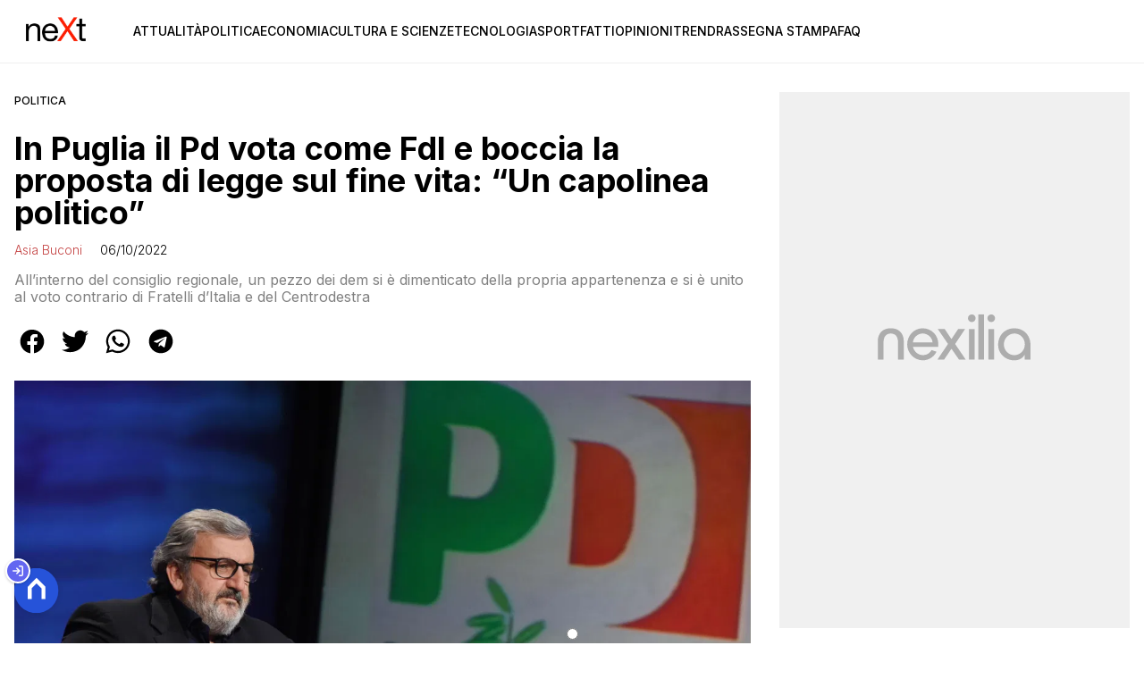

--- FILE ---
content_type: text/html
request_url: https://www.nextquotidiano.it/pd-vota-come-fdi-e-boccia-proposta-di-legge-sul-fine-vita-in-puglia/
body_size: 16999
content:
<!DOCTYPE html><html lang="it"> <head><meta charset="utf-8"><meta name="viewport" content="width=device-width, initial-scale=1"><script>(function(){const isLogged = false;
const subscriptionPlan = null;

  window.astroproxy = {
    isLogged: isLogged,
    subscriptionPlan: subscriptionPlan,
  };

  window.loadLibraryScript = (function () {
    const cbs = {};
    const alreadyLoaded = [];

    const loadLibrary = (libraryUrl) => {
      const script = document.createElement('script');
      script.src = libraryUrl;
      script.defer = true;
      script.onload = () => {
        alreadyLoaded.push(libraryUrl);

        cbs[libraryUrl].forEach((cb) => {
          if (typeof cb === 'function') cb();
        });
      };
      document.body.appendChild(script);
    };

    return (libraryUrl, cb = () => {}) => {
      if (alreadyLoaded.includes(libraryUrl)) {
        cb();
        return;
      }

      if (!cbs.hasOwnProperty(libraryUrl)) {
        cbs[libraryUrl] = [];
        cbs[libraryUrl].push(cb);
        loadLibrary(libraryUrl);
      } else {
        cbs[libraryUrl].push(cb);
      }
    };
  })();
})();</script> <link rel="stylesheet" href="/_astro/nextquotidiano-theme.BlsrSVkr.css">  <link href="https://static.nexilia.it/static-metadata/nextquotidiano/cmp-pay.css" rel="stylesheet preload" as="style"> <script src="https://static.nexilia.it/static-metadata/nextquotidiano/cmp-pay.js"></script>     <link href="https://fonts.googleapis.com/css2?family=Roboto:wght@100;200;300;400;500;600;700;800;900&display=swap" rel="stylesheet preload" as="style"> <link href="https://fonts.googleapis.com/css2?family=Inter:wght@100;200;300;400;500;600;700;800;900&display=swap" rel="stylesheet preload" as="style">  <!-- <link
  rel="stylesheet preload"
  as="style"
  href={`/public/${config.code}/${config.code}.css?ver=1.0.2`}
/> -->  <link rel="shortcut icon" href="/public/nextquotidiano/favicon.ico">  <script>(function(){const containerId = "cS5e5Hbj";

    var _mtm = (window._mtm = window._mtm || []);
    _mtm.push({ 'mtm.startTime': new Date().getTime(), event: 'mtm.Start' });
    (function () {
      var d = document,
        g = d.createElement('script'),
        s = d.getElementsByTagName('script')[0];
      g.async = true;
      g.src = 'https://tagmanager.elikona.it/js/container_' + containerId + '.js';
      s.parentNode.insertBefore(g, s);
    })();
  })();</script>    <script class="_iub_cs_activate" type="text/plain">(function(){const gtmCode = "GTM-TFSGDRW";

  (function (w, d, s, l, i) {
    w[l] = w[l] || [];
    w[l].push({ 'gtm.start': new Date().getTime(), event: 'gtm.js' });
    var f = d.getElementsByTagName(s)[0],
      j = d.createElement(s),
      dl = l != 'dataLayer' ? '&l=' + l : '';
    j.async = true;
    j.src = 'https://www.googletagmanager.com/gtm.js?id=' + i + dl;
    f.parentNode.insertBefore(j, f);
  })(window, document, 'script', 'dataLayer', gtmCode);
})();</script> <script type="text/javascript">
  window.googletag = window.googletag || { cmd: [] };
</script>   <script type="text/javascript">(function(){const enablePushdown = true;

      if (enablePushdown) {
        if (typeof window.adk_slot_on_demand !== 'undefined') {
          window.adk_slot_on_demand = 'adk_pushdown';
        } else {
          window.addEventListener('adkInteractionsEvents', (event) => {
            if (event && event.detail.adkOnDemandPromisesCreated) {
              window.adk_slot_on_demand = 'adk_pushdown';
            }
          });
        }
      }

      window._iubendaEvents.on('onReady', function () {
        const adkaoraScript = document.createElement('script');
        adkaoraScript.type = 'text/javascript';
        adkaoraScript.defer = true;
        adkaoraScript.src = 'https://cdn.adkaora.space/mosaico/generic/prod/adk-init.js';

        // add attribute data-version with value v3
        adkaoraScript.setAttribute('data-version', 'v3');
        document.head.appendChild(adkaoraScript);
      });
    })();</script>   <meta name="robots" content="index, follow, max-image-preview:large, max-snippet:-1, max-video-preview:-1"/><title>In Puglia il Pd vota come FdI e boccia la proposta di legge sul fine vita</title><meta name="description" content="Sembra incredibile, ma in Puglia la maggioranza a trazione Pd che sostiene il governatore Emiliano ha bocciato la legge sul fine vita"/><link rel="canonical" href="https://www.nextquotidiano.it/pd-vota-come-fdi-e-boccia-proposta-di-legge-sul-fine-vita-in-puglia/"/><meta property="og:locale" content="it_IT"/><meta property="og:type" content="article"/><meta property="og:title" content="In Puglia il Pd vota come FdI e boccia la proposta di legge sul fine vita"/><meta property="og:description" content="Sembra incredibile, ma in Puglia la maggioranza a trazione Pd che sostiene il governatore Emiliano ha bocciato la legge sul fine vita"/><meta property="og:url" content="https://www.nextquotidiano.it/pd-vota-come-fdi-e-boccia-proposta-di-legge-sul-fine-vita-in-puglia/"/><meta property="og:site_name" content="nextQuotidiano"/><meta property="article:publisher" content="https://www.facebook.com/nextquotidiano.it/"/><meta property="article:published_time" content="2022-10-06T18:07:17"/><meta property="article:modified_time" content="2022-10-06T18:07:17"/><meta property="og:image" content="https://static.nexilia.it/nextquotidiano/2022/10/emiliano-2222-scaled.jpg"/><meta property="og:image:width" content="2560"/><meta property="og:image:height" content="1709"/><meta property="og:image:type" content="image/jpeg"/><meta name="author" content="Asia Buconi"/><meta name="twitter:card" content="summary_large_image"/><meta name="twitter:creator" content="@neXtquotidiano"/><meta name="twitter:site" content="nextQuotidiano"/><link rel="alternate" type="application/rss+xml" title="In Puglia il Pd vota come FdI e boccia la proposta di legge sul fine vita | Feed" href="https://www.nextquotidiano.it/pd-vota-come-fdi-e-boccia-proposta-di-legge-sul-fine-vita-in-puglia/feed/"/><script type="application/ld+json">[{"@context":"https://schema.org","@graph":[{"@type":"NewsArticle","@id":"https://www.nextquotidiano.it/pd-vota-come-fdi-e-boccia-proposta-di-legge-sul-fine-vita-in-puglia/#article","isPartOf":{"@id":"https://www.nextquotidiano.it/pd-vota-come-fdi-e-boccia-proposta-di-legge-sul-fine-vita-in-puglia/"},"author":{"name":"Asia Buconi","@id":"https://www.nextquotidiano.it/#/schema/person/2aabecc7271432aeaff570f03a31c44a"},"headline":"In Puglia il Pd vota come FdI e boccia la proposta di legge sul fine vita: &#8220;Un capolinea politico&#8221;","datePublished":"2022-10-06T18:07:17+00:00","mainEntityOfPage":{"@id":"https://www.nextquotidiano.it/pd-vota-come-fdi-e-boccia-proposta-di-legge-sul-fine-vita-in-puglia/"},"wordCount":428,"publisher":{"@id":"https://www.nextquotidiano.it/#organization"},"image":{"@id":"https://www.nextquotidiano.it/pd-vota-come-fdi-e-boccia-proposta-di-legge-sul-fine-vita-in-puglia/#primaryimage"},"thumbnailUrl":"https://static.nexilia.it/nextquotidiano/2022/10/emiliano-2222-scaled.jpg","keywords":["emiliano","Eutanasia","fabio amati","featured","fine vita","legge fine vita","proposta di legge fine vita","puglia"],"articleSection":["Politica"],"inLanguage":"it-IT"},{"@type":"WebPage","@id":"https://www.nextquotidiano.it/pd-vota-come-fdi-e-boccia-proposta-di-legge-sul-fine-vita-in-puglia/","url":"https://www.nextquotidiano.it/pd-vota-come-fdi-e-boccia-proposta-di-legge-sul-fine-vita-in-puglia/","name":"In Puglia il Pd vota come FdI e boccia la proposta di legge sul fine vita","isPartOf":{"@id":"https://www.nextquotidiano.it/#website"},"primaryImageOfPage":{"@id":"https://www.nextquotidiano.it/pd-vota-come-fdi-e-boccia-proposta-di-legge-sul-fine-vita-in-puglia/#primaryimage"},"image":{"@id":"https://www.nextquotidiano.it/pd-vota-come-fdi-e-boccia-proposta-di-legge-sul-fine-vita-in-puglia/#primaryimage"},"thumbnailUrl":"https://static.nexilia.it/nextquotidiano/2022/10/emiliano-2222-scaled.jpg","datePublished":"2022-10-06T18:07:17+00:00","description":"Sembra incredibile, ma in Puglia la maggioranza a trazione Pd che sostiene il governatore Emiliano ha bocciato la legge sul fine vita","breadcrumb":{"@id":"https://www.nextquotidiano.it/pd-vota-come-fdi-e-boccia-proposta-di-legge-sul-fine-vita-in-puglia/#breadcrumb"},"inLanguage":"it-IT","potentialAction":[{"@type":"ReadAction","target":["https://www.nextquotidiano.it/pd-vota-come-fdi-e-boccia-proposta-di-legge-sul-fine-vita-in-puglia/"]}]},{"@type":"ImageObject","inLanguage":"it-IT","@id":"https://www.nextquotidiano.it/pd-vota-come-fdi-e-boccia-proposta-di-legge-sul-fine-vita-in-puglia/#primaryimage","url":"https://static.nexilia.it/nextquotidiano/2022/10/emiliano-2222-scaled.jpg","contentUrl":"https://static.nexilia.it/nextquotidiano/2022/10/emiliano-2222-scaled.jpg","width":2560,"height":1709,"caption":"Foto IPP/Gioia Botteghi Roma 29/01/2017 trasmissione tv in mezz'ora nella foto Michele Emiliano presidente della regione Puglia"},{"@type":"BreadcrumbList","@id":"https://www.nextquotidiano.it/pd-vota-come-fdi-e-boccia-proposta-di-legge-sul-fine-vita-in-puglia/#breadcrumb","itemListElement":[{"@type":"ListItem","position":1,"name":"Home","item":"https://www.nextquotidiano.it/"},{"@type":"ListItem","position":2,"name":"In Puglia il Pd vota come FdI e boccia la proposta di legge sul fine vita: &#8220;Un capolinea politico&#8221;"}]},{"@type":"WebSite","@id":"https://www.nextquotidiano.it/#website","url":"https://www.nextquotidiano.it/","name":"nextQuotidiano","description":"","publisher":{"@id":"https://www.nextquotidiano.it/#organization"},"potentialAction":[{"@type":"SearchAction","target":{"@type":"EntryPoint","urlTemplate":"https://www.nextquotidiano.it/?s={search_term_string}"},"query-input":{"@type":"PropertyValueSpecification","valueRequired":true,"valueName":"search_term_string"}}],"inLanguage":"it-IT"},{"@type":"Organization","@id":"https://www.nextquotidiano.it/#organization","name":"Next Quotidiano","url":"https://www.nextquotidiano.it/","logo":{"@type":"ImageObject","inLanguage":"it-IT","@id":"https://www.nextquotidiano.it/#/schema/logo/image/","url":"https://static.nexilia.it/nextquotidiano/2023/11/logo.png","contentUrl":"https://static.nexilia.it/nextquotidiano/2023/11/logo.png","width":600,"height":300,"caption":"Next Quotidiano"},"image":{"@id":"https://www.nextquotidiano.it/#/schema/logo/image/"},"sameAs":["https://www.facebook.com/nextquotidiano.it/","https://x.com/nextquotidiano"]},{"@type":"Person","@id":"https://www.nextquotidiano.it/#/schema/person/2aabecc7271432aeaff570f03a31c44a","name":"Asia Buconi","image":{"@type":"ImageObject","inLanguage":"it-IT","@id":"https://www.nextquotidiano.it/#/schema/person/image/","url":"https://secure.gravatar.com/avatar/0bd1a33dd659fdfc076ea2eb6425ac15?s=96&d=mm&r=g","contentUrl":"https://secure.gravatar.com/avatar/0bd1a33dd659fdfc076ea2eb6425ac15?s=96&d=mm&r=g","caption":"Asia Buconi"},"url":"https://www.nextquotidiano.it/author/asia-buconi/"}]},{"@context":"https://schema.org","@graph":[{"@type":"SiteNavigationElement","@id":"https://www.nextquotidiano.it/#Principale","name":"Attualità","url":"https://www.nextquotidiano.it/attualita/"},{"@type":"SiteNavigationElement","@id":"https://www.nextquotidiano.it/#Principale","name":"Politica","url":"https://www.nextquotidiano.it/politica/"},{"@type":"SiteNavigationElement","@id":"https://www.nextquotidiano.it/#Principale","name":"Economia","url":"https://www.nextquotidiano.it/economia/"},{"@type":"SiteNavigationElement","@id":"https://www.nextquotidiano.it/#Principale","name":"Cultura e Scienze","url":"https://www.nextquotidiano.it/cultura-e-scienze/"},{"@type":"SiteNavigationElement","@id":"https://www.nextquotidiano.it/#Principale","name":"Tecnologia","url":"https://www.nextquotidiano.it/tecnologia/"},{"@type":"SiteNavigationElement","@id":"https://www.nextquotidiano.it/#Principale","name":"Sport","url":"https://www.nextquotidiano.it/sport/"},{"@type":"SiteNavigationElement","@id":"https://www.nextquotidiano.it/#Principale","name":"Fatti","url":"https://www.nextquotidiano.it/fatti/"},{"@type":"SiteNavigationElement","@id":"https://www.nextquotidiano.it/#Principale","name":"Opinioni","url":"https://www.nextquotidiano.it/opinioni/"},{"@type":"SiteNavigationElement","@id":"https://www.nextquotidiano.it/#Principale","name":"Trend","url":"https://www.nextquotidiano.it/trend/"},{"@type":"SiteNavigationElement","@id":"https://www.nextquotidiano.it/#Principale","name":"Rassegna Stampa","url":"https://www.nextquotidiano.it/rassegna-stampa/"},{"@type":"SiteNavigationElement","@id":"https://www.nextquotidiano.it/#Principale","name":"Faq","url":"https://www.nextquotidiano.it/faq/"}]}]</script><style>.paywall[data-astro-cid-szf7bw6u]{margin:16px auto}.paywall[data-astro-cid-szf7bw6u] div[data-astro-cid-szf7bw6u]{background-color:#fff;padding:2rem 24px;border-radius:10px;box-shadow:0 0 0 2px #2956f8;max-width:600px;text-align:center;font-family:system-ui,sans-serif;margin:0 auto}.paywall[data-astro-cid-szf7bw6u] div[data-astro-cid-szf7bw6u] img[data-astro-cid-szf7bw6u]{height:42px;margin:0 auto 2rem;object-fit:contain}.paywall[data-astro-cid-szf7bw6u] div[data-astro-cid-szf7bw6u] p[data-astro-cid-szf7bw6u]{font-size:1.1rem;color:#212121;margin-bottom:2rem;line-height:30px}.paywall[data-astro-cid-szf7bw6u] div[data-astro-cid-szf7bw6u] a[data-astro-cid-szf7bw6u].btn-discover{background-color:#2956f8;color:#fff;padding:1rem 2.5rem;border-radius:8px;font-size:1rem;font-weight:600;text-decoration:none;display:inline-block}.paywall[data-astro-cid-szf7bw6u] div[data-astro-cid-szf7bw6u] a[data-astro-cid-szf7bw6u].btn-discover:hover{filter:brightness(1.1);color:#fff!important;transition:filter .2s ease}.login[data-astro-cid-szf7bw6u]{margin-top:1rem;font-size:.9rem;color:#666}.login[data-astro-cid-szf7bw6u] a[data-astro-cid-szf7bw6u]{color:#2956f8;text-decoration:none;font-size:14px}.login[data-astro-cid-szf7bw6u] a[data-astro-cid-szf7bw6u]:hover{text-decoration:underline}
.btn-nexilia-club[data-astro-cid-xjiewfcr]{margin:16px;z-index:1000;width:50px;height:50px;border-radius:50%;box-shadow:0 2px 5px #0000001a;display:flex;align-items:center;justify-content:center;border:none;outline:none;position:relative}.btn-nexilia-club[data-astro-cid-xjiewfcr] img[data-astro-cid-xjiewfcr]{width:50px;height:50px;border:0;outline:none;box-shadow:none;display:block}.btn-nexilia-club[data-astro-cid-xjiewfcr] .auth-badge[data-astro-cid-xjiewfcr]{position:absolute;top:-11px;left:-10px;width:28px;height:28px;border-radius:50%;display:flex;align-items:center;justify-content:center;border:2px solid white;box-shadow:0 1px 3px #0003}.btn-nexilia-club[data-astro-cid-xjiewfcr] .auth-badge[data-astro-cid-xjiewfcr] svg[data-astro-cid-xjiewfcr]{width:14px;height:14px;color:#fff}.btn-nexilia-club[data-astro-cid-xjiewfcr] .auth-badge--logged[data-astro-cid-xjiewfcr]{background:#10b981}.btn-nexilia-club[data-astro-cid-xjiewfcr] .auth-badge--guest[data-astro-cid-xjiewfcr]{background:#6366f1}
@media only screen and (max-width: 970px){#gmpSkinMobileSpacer[data-astro-cid-bzugj4pu]{min-height:100px}}:root{--swiper-navigation-size: 44px}.swiper-button-prev,.swiper-button-next{position:absolute;top:var(--swiper-navigation-top-offset, 50%);width:calc(var(--swiper-navigation-size) / 44 * 27);height:var(--swiper-navigation-size);margin-top:calc(0px - (var(--swiper-navigation-size) / 2));z-index:10;cursor:pointer;display:flex;align-items:center;justify-content:center;color:var(--swiper-navigation-color, var(--swiper-theme-color))}.swiper-button-prev.swiper-button-disabled,.swiper-button-next.swiper-button-disabled{opacity:.35;cursor:auto;pointer-events:none}.swiper-button-prev.swiper-button-hidden,.swiper-button-next.swiper-button-hidden{opacity:0;cursor:auto;pointer-events:none}.swiper-navigation-disabled .swiper-button-prev,.swiper-navigation-disabled .swiper-button-next{display:none!important}.swiper-button-prev svg,.swiper-button-next svg{width:100%;height:100%;object-fit:contain;transform-origin:center}.swiper-rtl .swiper-button-prev svg,.swiper-rtl .swiper-button-next svg{transform:rotate(180deg)}.swiper-button-prev,.swiper-rtl .swiper-button-next{left:var(--swiper-navigation-sides-offset, 10px);right:auto}.swiper-button-lock{display:none}.swiper-button-prev:after,.swiper-button-next:after{font-family:swiper-icons;font-size:var(--swiper-navigation-size);text-transform:none!important;letter-spacing:0;font-variant:initial;line-height:1}.swiper-button-prev:after,.swiper-rtl .swiper-button-next:after{content:"prev"}.swiper-button-next,.swiper-rtl .swiper-button-prev{right:var(--swiper-navigation-sides-offset, 10px);left:auto}.swiper-button-next:after,.swiper-rtl .swiper-button-prev:after{content:"next"}
</style>
<link rel="stylesheet" href="/_astro/index.Cacu5y9W.css">
<link rel="stylesheet" href="/_astro/index.XCPM6bHg.css">
<style>._container_1913p_1{color:#19181f;display:flex;flex-direction:column;align-items:center;width:100%}._container_1913p_1 h5{margin-bottom:25px;font-size:1.5em}._answer_1913p_14{width:100%;margin-bottom:1rem;border-radius:.5rem;box-shadow:0 5px 15px #0000001a;position:relative;transition:background-color .3s ease-out;overflow:hidden}._answer_hover_1913p_24:hover{background-color:#efefef!important;cursor:pointer}._answer_voted_1913p_29{cursor:default}._answerInner_1913p_33{width:0;position:absolute;left:0;top:0;margin:0;height:100%;border-radius:.5rem;text-align:left;display:block;transition:width .5s ease-out,background-color .5s ease-out}._answerText_1913p_46{margin:0;padding:1rem;font-weight:700;position:relative;z-index:1}._answer_1913p_14 span{position:absolute;right:1rem;top:50%;transform:translateY(-50%);font-size:1.2rem;font-weight:700}
</style></head> <body class="article-page politica-page">  <script>
  // eslint-disable-next-line no-unused-vars
  function handleClick() {
    document.body.classList.toggle('nexilia-no-scroll');
    const menuButton = document.getElementById('menu-hamburger');
    menuButton.classList.toggle('active');
  }
</script> <header class="menuType_inline">   <section class="head"> <button onclick="handleClick()" class="btn-icon btn-burger" id="menu-hamburger"> <svg xmlns="http://www.w3.org/2000/svg" width="26" height="14" viewBox="0 0 26 14" fill="none"> <path d="M1 1H25" stroke="currentColor" stroke-width="1.5" stroke-linecap="round"></path> <path d="M1 7H25" stroke="currentColor" stroke-width="1.5" stroke-linecap="round"></path> <path d="M1 13H25" stroke="currentColor" stroke-width="1.5" stroke-linecap="round"></path> </svg> </button> <a href="/"> <img alt="logo" src="https://static.nexilia.it/nextquotidiano/2023/11/logo.png"> </a> <div class="menu-container"> <nav id="wordpress-primary-menu" class="primary nav-inline"> <div class="menu-principale-container"> <ul id="menuList" class="menu_top"> <li> <a href="/attualita/">Attualità</a> </li><li> <a href="/politica/">Politica</a> </li><li> <a href="/economia/">Economia</a> </li><li> <a href="/cultura-e-scienze/">Cultura e Scienze</a> </li><li> <a href="/tecnologia/">Tecnologia</a> </li><li> <a href="/sport/">Sport</a> </li><li> <a href="/fatti/">Fatti</a> </li><li> <a href="/opinioni/">Opinioni</a> </li><li> <a href="/trend/">Trend</a> </li><li> <a href="/rassegna-stampa/">Rassegna Stampa</a> </li><li> <a href="/faq/">Faq</a> </li> </ul> </div> </nav> </div> </section>  </header>  <main class="article-page politica-page">   <article data-template="2" data-subscription="free"> <section class="block-category"><h2 class="lbl-category"><a href="/politica/">Politica</a></h2></section><section class="block-title"><h1>In Puglia il Pd vota come FdI e boccia la proposta di legge sul fine vita: “Un capolinea politico”</h1></section><section class="block-infos"><h3><a href="/author/asia-buconi/" style="margin-right:16px">Asia Buconi</a> <!-- -->06/10/2022<!-- --> </h3></section><section class="block-subtitle clamp lines-2"><span><p>All&#8217;interno del consiglio regionale, un pezzo dei dem si è dimenticato della propria appartenenza e si è unito al voto contrario di Fratelli d&#8217;Italia e del Centrodestra</p>
</span></section><section class="block-share"> <div class="share-component desktop-only"> <h3>Condividi:</h3> <div class="facebook"> <a href="https://www.facebook.com/sharer.php?u=https%3A%2F%2Fwww.nextquotidiano.it%2Fpd-vota-come-fdi-e-boccia-proposta-di-legge-sul-fine-vita-in-puglia%2F" target="_blank" rel="noreferrer" title="facebook"> <svg
    xmlns="http://www.w3.org/2000/svg"
    width="800px"
    height="800px"
    viewBox="0 0 24 24"
    fill="none"
>
    <path
        d="M20 12.05C19.9813 10.5255 19.5273 9.03809 18.6915 7.76295C17.8557 6.48781 16.673 5.47804 15.2826 4.85257C13.8921 4.2271 12.3519 4.01198 10.8433 4.23253C9.33473 4.45309 7.92057 5.10013 6.7674 6.09748C5.61422 7.09482 4.77005 8.40092 4.3343 9.86195C3.89856 11.323 3.88938 12.8781 4.30786 14.3442C4.72634 15.8103 5.55504 17.1262 6.69637 18.1371C7.83769 19.148 9.24412 19.8117 10.75 20.05V14.38H8.75001V12.05H10.75V10.28C10.7037 9.86846 10.7483 9.45175 10.8807 9.05931C11.0131 8.66687 11.23 8.30827 11.5161 8.00882C11.8022 7.70936 12.1505 7.47635 12.5365 7.32624C12.9225 7.17612 13.3368 7.11255 13.75 7.14003C14.3498 7.14824 14.9482 7.20173 15.54 7.30003V9.30003H14.54C14.3676 9.27828 14.1924 9.29556 14.0276 9.35059C13.8627 9.40562 13.7123 9.49699 13.5875 9.61795C13.4627 9.73891 13.3667 9.88637 13.3066 10.0494C13.2464 10.2125 13.2237 10.387 13.24 10.56V12.07H15.46L15.1 14.4H13.25V20C15.1399 19.7011 16.8601 18.7347 18.0985 17.2761C19.3369 15.8175 20.0115 13.9634 20 12.05Z"
        fill="#1877F2"
    />
</svg> </a> </div><div class="twitter"> <a href="https://twitter.com/intent/tweet?url=https%3A%2F%2Fwww.nextquotidiano.it%2Fpd-vota-come-fdi-e-boccia-proposta-di-legge-sul-fine-vita-in-puglia%2F&text=In%20Puglia%20il%20Pd%20vota%20come%20FdI%20e%20boccia%20la%20proposta%20di%20legge%20sul%20fine%20vita%3A%20%E2%80%9CUn%20capolinea%20politico%E2%80%9D" target="_blank" rel="noreferrer" title="twitter"> <svg
    xmlns="http://www.w3.org/2000/svg"
    fill="#1DA1F2"
    width="800px"
    height="800px"
    viewBox="-4 0 32 32"
    version="1.1"
>
    <path
        d="M24 8.531c-0.688 1-1.5 1.844-2.469 2.563 0.031 0.219 0.031 0.438 0.031 0.656 0 6.5-4.938 14-14 14-2.781 0-5.375-0.844-7.563-2.219 0.375 0.031 0.781 0.094 1.188 0.094 2.313 0 4.406-0.813 6.094-2.125-2.188-0.031-3.969-1.5-4.594-3.438 0.281 0.063 0.625 0.094 0.938 0.094 0.438 0 0.906-0.063 1.313-0.188-2.281-0.438-3.969-2.406-3.969-4.781v-0.063c0.688 0.344 1.406 0.563 2.219 0.594-1.313-0.906-2.188-2.406-2.188-4.094 0-0.906 0.25-1.75 0.656-2.5 2.438 2.969 6.063 4.969 10.156 5.156-0.063-0.344-0.125-0.75-0.125-1.125 0-2.719 2.188-4.938 4.906-4.938 1.438 0 2.719 0.625 3.625 1.594 1.125-0.219 2.156-0.656 3.094-1.219-0.344 1.156-1.125 2.156-2.125 2.75 1-0.125 1.906-0.406 2.813-0.813z" />
</svg> </a> </div><div class="whatsapp"> <a href="https://api.whatsapp.com/send?text=https%3A%2F%2Fwww.nextquotidiano.it%2Fpd-vota-come-fdi-e-boccia-proposta-di-legge-sul-fine-vita-in-puglia%2F" target="_blank" rel="noreferrer" title="whatsapp"> <svg
xmlns="http://www.w3.org/2000/svg"
width="800px"
height="800px"
viewBox="0 0 24 24"
fill="none"
>
<path
  d="M17.6 6.31999C16.8669 5.58141 15.9943 4.99596 15.033 4.59767C14.0716 4.19938 13.0406 3.99622 12 3.99999C10.6089 4.00135 9.24248 4.36819 8.03771 5.06377C6.83294 5.75935 5.83208 6.75926 5.13534 7.96335C4.4386 9.16745 4.07046 10.5335 4.06776 11.9246C4.06507 13.3158 4.42793 14.6832 5.12 15.89L4 20L8.2 18.9C9.35975 19.5452 10.6629 19.8891 11.99 19.9C14.0997 19.9001 16.124 19.0668 17.6222 17.5816C19.1205 16.0965 19.9715 14.0796 19.99 11.97C19.983 10.9173 19.7682 9.87634 19.3581 8.9068C18.948 7.93725 18.3505 7.05819 17.6 6.31999ZM12 18.53C10.8177 18.5308 9.65701 18.213 8.64 17.61L8.4 17.46L5.91 18.12L6.57 15.69L6.41 15.44C5.55925 14.0667 5.24174 12.429 5.51762 10.8372C5.7935 9.24545 6.64361 7.81015 7.9069 6.80322C9.1702 5.79628 10.7589 5.28765 12.3721 5.37368C13.9853 5.4597 15.511 6.13441 16.66 7.26999C17.916 8.49818 18.635 10.1735 18.66 11.93C18.6442 13.6859 17.9355 15.3645 16.6882 16.6006C15.441 17.8366 13.756 18.5301 12 18.53ZM15.61 13.59C15.41 13.49 14.44 13.01 14.26 12.95C14.08 12.89 13.94 12.85 13.81 13.05C13.6144 13.3181 13.404 13.5751 13.18 13.82C13.07 13.96 12.95 13.97 12.75 13.82C11.6097 13.3694 10.6597 12.5394 10.06 11.47C9.85 11.12 10.26 11.14 10.64 10.39C10.6681 10.3359 10.6827 10.2759 10.6827 10.215C10.6827 10.1541 10.6681 10.0941 10.64 10.04C10.64 9.93999 10.19 8.95999 10.03 8.56999C9.87 8.17999 9.71 8.23999 9.58 8.22999H9.19C9.08895 8.23154 8.9894 8.25465 8.898 8.29776C8.8066 8.34087 8.72546 8.403 8.66 8.47999C8.43562 8.69817 8.26061 8.96191 8.14676 9.25343C8.03291 9.54495 7.98287 9.85749 8 10.17C8.0627 10.9181 8.34443 11.6311 8.81 12.22C9.6622 13.4958 10.8301 14.5293 12.2 15.22C12.9185 15.6394 13.7535 15.8148 14.58 15.72C14.8552 15.6654 15.1159 15.5535 15.345 15.3915C15.5742 15.2296 15.7667 15.0212 15.91 14.78C16.0428 14.4856 16.0846 14.1583 16.03 13.84C15.94 13.74 15.81 13.69 15.61 13.59Z"
  fill="#000000"
/>
</svg> </a> </div><div class="telegram"> <a href="https://t.me/share/url?url=https%3A%2F%2Fwww.nextquotidiano.it%2Fpd-vota-come-fdi-e-boccia-proposta-di-legge-sul-fine-vita-in-puglia%2F&text=In%20Puglia%20il%20Pd%20vota%20come%20FdI%20e%20boccia%20la%20proposta%20di%20legge%20sul%20fine%20vita%3A%20%E2%80%9CUn%20capolinea%20politico%E2%80%9D" target="_blank" rel="noreferrer" title="telegram"> <svg
    xmlns="http://www.w3.org/2000/svg"
    width="800px"
    height="800px"
    viewBox="0 0 24 24"
    fill="none"
>
    <path
        d="M12 4C10.4178 4 8.87103 4.46919 7.55544 5.34824C6.23985 6.22729 5.21447 7.47672 4.60897 8.93853C4.00347 10.4003 3.84504 12.0089 4.15372 13.5607C4.4624 15.1126 5.22433 16.538 6.34315 17.6569C7.46197 18.7757 8.88743 19.5376 10.4393 19.8463C11.9911 20.155 13.5997 19.9965 15.0615 19.391C16.5233 18.7855 17.7727 17.7602 18.6518 16.4446C19.5308 15.129 20 13.5823 20 12C20 9.87827 19.1571 7.84344 17.6569 6.34315C16.1566 4.84285 14.1217 4 12 4ZM15.93 9.48L14.62 15.67C14.52 16.11 14.26 16.21 13.89 16.01L11.89 14.53L10.89 15.46C10.8429 15.5215 10.7824 15.5715 10.7131 15.6062C10.6438 15.6408 10.5675 15.6592 10.49 15.66L10.63 13.66L14.33 10.31C14.5 10.17 14.33 10.09 14.09 10.23L9.55 13.08L7.55 12.46C7.12 12.33 7.11 12.03 7.64 11.83L15.35 8.83C15.73 8.72 16.05 8.94 15.93 9.48Z"
        fill="#2AABEE"
    />
</svg> </a> </div> </div> <div style="display: grid; grid-template-columns: 1fr;" class="share-component mobile-only"> <button id="shareBtn"> <svg xmlns="http://www.w3.org/2000/svg" viewBox="0 0 50 50" enable-background="new 0 0 50 50"> <path d="M30.3 13.7L25 8.4l-5.3 5.3-1.4-1.4L25 5.6l6.7 6.7z"></path> <path d="M24 7h2v21h-2z"></path> <path d="M35 40H15c-1.7 0-3-1.3-3-3V19c0-1.7 1.3-3 3-3h7v2h-7c-.6 0-1 .4-1 1v18c0 .6.4 1 1 1h20c.6 0 1-.4 1-1V19c0-.6-.4-1-1-1h-7v-2h7c1.7 0 3 1.3 3 3v18c0 1.7-1.3 3-3 3z"></path> </svg> <span style="margin-left: 4px">Condividi</span> </button> <!-- <div id="customShareWrapper">
      <iframe
        id="shareOnFacebook"
        width="89"
        height="20"
        style="border:none;overflow:hidden"
        scrolling="no"
        frameborder="0"
        allowfullscreen="true"
        allow="autoplay; clipboard-write; encrypted-media; picture-in-picture; web-share"
      ></iframe>
    </div> --> <!-- <div>
      {
        socials.map((social) => {
          return (
            <div class={social.className}>
              <a
                href={social.href}
                target="_blank"
                rel="noreferrer"
                title={social.className}
              >
                <Fragment set:html={social.image} />
              </a>
            </div>
          );
        })
      }
    </div> --> </div> </section> <script>(function(){const title = "In Puglia il Pd vota come FdI e boccia la proposta di legge sul fine vita: “Un capolinea politico”";
const url = "/pd-vota-come-fdi-e-boccia-proposta-di-legge-sul-fine-vita-in-puglia/";

  const shareData = {
    url: url,
    title: title,
    text: title,
  };
  document.getElementById('shareBtn')?.addEventListener('click', async () => {
    if (navigator.canShare) {
      navigator.share(shareData);
    }
  });
})();</script><section class="block-image"><picture class="aspect-ratio-16-9"><source src-set="https://static.nexilia.it/nextquotidiano/2022/10/emiliano-2222-scaled.jpg?width=320&imdensity=1" media="(max-width: 360px)"><source src-set="https://static.nexilia.it/nextquotidiano/2022/10/emiliano-2222-scaled.jpg?width=480&imdensity=1" media="(max-width: 430px)"><source src-set="https://static.nexilia.it/nextquotidiano/2022/10/emiliano-2222-scaled.jpg?width=640&imdensity=1" media="(max-width: 580px)"><source src-set="https://static.nexilia.it/nextquotidiano/2022/10/emiliano-2222-scaled.jpg?width=720&imdensity=1" media="(max-width: 768px)"><source src-set="https://static.nexilia.it/nextquotidiano/2022/10/emiliano-2222-scaled.jpg?width=1200&imdensity=1" media="(max-width: 1024px)"><source src-set="https://static.nexilia.it/nextquotidiano/2022/10/emiliano-2222-scaled.jpg?width=1200&imdensity=1" media="(max-width: 1280px)"><source src-set="https://static.nexilia.it/nextquotidiano/2022/10/emiliano-2222-scaled.jpg?width=1200&imdensity=1" media="(min-width: 1281px)"><img class="aspect-ratio-16-9" src="https://static.nexilia.it/nextquotidiano/2022/10/emiliano-2222-scaled.jpg?width=1200&imdensity=1" alt="article-post" title="In Puglia il Pd vota come FdI e boccia la proposta di legge sul fine vita: “Un capolinea politico”" loading="eager"></picture></section> <section class="block-content"> <html><head></head><body><p>Sembra incredibile, ma in Puglia la maggioranza a trazione Pd che sostiene il governatore Michele Emiliano ha bocciato la legge regionale sul fine vita. All’interno del consiglio regionale, infatti, un pezzo dei dem si è dimenticato della propria appartenenza e si è unito al voto contrario di Fratelli d’Italia e del Centrodestra sulla proposta di legge a primo firmatario Fabio Amati, consigliere del Pd appunto. Nello specifico, l’Aula ha votato contro il primo articolo del testo, facendo così decadere tutta la proposta. Immediato il commento del tesoriere dell’Associazione “Luca Coscioni” Marco Cappato, che ha tuonato: “La legge regionale per l’aiuto a morire è stata bocciata. In una regione in mano alla destra? No, in Puglia”.</p><div class="adv-inside-content"><div class="adk-slot" data-adv-size="336x280"><div id="adk_article-top"></div></div></div>
<h2>In Puglia il consiglio regionale boccia la pdl sul fine vita, Amati (Pd): “Un capolinea politico e programmatico”</h2>
<p>Non si è fatto attendere il duro commento del primo firmatario della proposta di legge sul fine vita Fabio Amati, che ha affermato con rassegnazione a L’Espresso: “È un capolinea politico e programmatico, c’è una sentenza della Corte costituzionale che va eseguita, tra l’altro con note del ministero della Salute che dicono di eseguirla, e noi che facciamo? Bocciamo la norma, nonostante il fine vita sia al primo punto nei programmi nazionali del Pd e della sinistra. Invece qualche mio collega di partito ha votato con Fratelli d’Italia su questo tema ed Emiliano non ha detto nulla se non che ‘questo punto non era nel programma del suo governo'”. Cappato ha subito replicato alla motivazione addotta dal governatore della Puglia sottolineando come “il pretesto del programma elettorale è offensivo nei confronti del buon senso ma anche dell’autonomia dei conisglieri regionali”.</p><div class="adv-inside-content"><div id="teads-slot" class="teads-slot"></div></div>
<p>Il testo della proposta di legge, già approvato dalla commissione Sanità regionale, prevedeva che “la strutture sanitarie pubbliche della Regione Puglia assicurino l’assistenza per aiutare alla morte serena e indolore le persone malate in stato terminale o cronico, la cui condizione clinica è compatibile con il diritto al rifiuto del mantenimento artificiale in vita ai sensi dell’articolo 32, comma 2, della Costituzione. L’assistenza sanitaria, consistente in prestazioni e trattamenti clinicamente adeguati, è assicurata a persone che siano capaci di assumere decisioni libere, consapevoli e abbiano espresso autonomamente e liberamente la volontà di accedere alle prestazioni e ai trattamenti, con le modalità e gli strumenti più consoni alle condizioni cliniche; siano affette da patologie irreversibili; siano tenute in vita con trattamenti di sostegno vitale; si trovino in condizione di sofferenze fisiche e psicologiche assolutamente intollerabili”.</p><div class="adv-inside-content"><div class="adk-slot" data-adv-size="336x280"><div id="adk_article-middle"></div></div></div>
<p></p><div class="adv-inside-content"><div class="adk-slot" data-adv-size="336x280"><div id="adk_article-bottom"></div></div></div></body></html> </section>  <script>(function(){const teadsCode = "191166";

    (function (d, p) {
      var js,
        s = d.getElementsByTagName('script')[0];
      js = d.createElement('script');
      js.className = 'teads _iub_cs_activate';
      js.async = true;
      js.type = 'text/plain';
      js.src = '//a.teads.tv/page/' + p + '/tag';
      s?.parentNode?.insertBefore(js, s);
    })(window.document, teadsCode);
  })();</script>  <section class="block-list block-relateds" data-appearance="grid" data-desktop-columns="2" data-mobile-columns="1"><div class="block-heading"><h2>Potrebbe interessarti anche</h2></div><ul><li class="article-block-item"><div class="col-img"><picture class="aspect-ratio-16-9"><source srcSet="https://static.nexilia.it/nextquotidiano/2022/12/enrico-cossta-scaled.jpg?width=undefined&amp;imdensity=1"/><img class="aspect-ratio-16-9" srcSet="https://static.nexilia.it/nextquotidiano/2022/12/enrico-cossta-scaled.jpg?width=480&amp;imdensity=1" alt="preview" title="L’inedita alleanza tra maggioranza e Terzo Polo contro la Spazzacorrotti" loading="eager"/></picture></div><div class="col-text"><h2><a href="/alleanza-maggioranza-terzo-polo-contro-spazzacorrotti/" class="block-title clamp lines-3">L’inedita alleanza tra maggioranza e Terzo Polo contro la Spazzacorrotti</a></h2><span class="excerpt clamp lines-3"><p>Una curiosa e inedita alleanza su un ordine del giorno tra maggioranza e Terzo Polo si accinge a cancellare la Spazzacorrotti</p>
</span><div class="block-category"><h4><a href="/author/asia-buconi/" class="author-link">Asia Buconi</a><span>-</span><a href="/politica/" class="category-link">Politica</a></h4></div></div></li><li class="article-block-item"><div class="col-img"><picture class="aspect-ratio-16-9"><source srcSet="https://static.nexilia.it/nextquotidiano/2022/11/Bonus-deputati.jpg?width=undefined&amp;imdensity=1"/><img class="aspect-ratio-16-9" srcSet="https://static.nexilia.it/nextquotidiano/2022/11/Bonus-deputati.jpg?width=480&amp;imdensity=1" alt="preview" title="La Camera approva definitivamente il Decreto Rave (che non piace neanche a Forza Italia)" loading="eager"/></picture></div><div class="col-text"><h2><a href="/camera-approva-decreto-rave-non-piace-a-forza-italia/" class="block-title clamp lines-3">La Camera approva definitivamente il Decreto Rave (che non piace neanche a Forza Italia)</a></h2><span class="excerpt clamp lines-3"><p>Il discussissimo decreto rave, alla fine, è stato approvato alle 15 di oggi dalla Camera con 183 voti a favore, 116 contrari e un astenuto</p>
</span><div class="block-category"><h4><a href="/author/asia-buconi/" class="author-link">Asia Buconi</a><span>-</span><a href="/politica/" class="category-link">Politica</a></h4></div></div></li><li class="article-block-item"><div class="col-img"><picture class="aspect-ratio-16-9"><source srcSet="https://static.nexilia.it/nextquotidiano/2022/12/mascherine-circolare-scaled.jpg?width=undefined&amp;imdensity=1"/><img class="aspect-ratio-16-9" srcSet="https://static.nexilia.it/nextquotidiano/2022/12/mascherine-circolare-scaled.jpg?width=480&amp;imdensity=1" alt="preview" title="“Mascherine e smart working se la situazione peggiora”: il Covid in Cina preoccupa il Ministero" loading="eager"/></picture></div><div class="col-text"><h2><a href="/mascherine-smart-working-se-covid-peggiora-cina-circolare-ministero/" class="block-title clamp lines-3">“Mascherine e smart working se la situazione peggiora”: il Covid in Cina preoccupa il Ministero</a></h2><span class="excerpt clamp lines-3"><p>Non si tratta di un tuffo nel passato, ma delle conseguenze dei dati che arrivano dalla Cina sul Covid: ecco la circolare del Ministero</p>
</span><div class="block-category"><h4><a href="/author/asia-buconi/" class="author-link">Asia Buconi</a><span>-</span><a href="/politica/" class="category-link">Politica</a></h4></div></div></li><li class="article-block-item"><div class="col-img"><picture class="aspect-ratio-16-9"><source srcSet="https://static.nexilia.it/nextquotidiano/2022/12/schillaci.jpg?width=undefined&amp;imdensity=1"/><img class="aspect-ratio-16-9" srcSet="https://static.nexilia.it/nextquotidiano/2022/12/schillaci.jpg?width=480&amp;imdensity=1" alt="preview" title="Il ministro Schillaci: “Obbligo mascherine fino al 30 aprile nelle strutture sanitarie”" loading="eager"/></picture></div><div class="col-text"><h2><a href="/schillaci-obbligo-mascherine-fino-30-aprile-struttire-sanitarie/" class="block-title clamp lines-3">Il ministro Schillaci: “Obbligo mascherine fino al 30 aprile nelle strutture sanitarie”</a></h2><span class="excerpt clamp lines-3"><p>&#8220;Proprio oggi ho firmato l&#8217;ulteriore proroga fino al 30 aprile 2023 dell&#8217;obbligo dell&#8217;uso delle mascherine nelle strutture sanitarie&#8221; ha detto il ministro</p>
</span><div class="block-category"><h4><a href="/author/asia-buconi/" class="author-link">Asia Buconi</a><span>-</span><a href="/politica/" class="category-link">Politica</a></h4></div></div></li><li class="article-block-item"><div class="col-img"><picture class="aspect-ratio-16-9"><source srcSet="https://static.nexilia.it/nextquotidiano/2022/12/meloni-fusani.jpg?width=undefined&amp;imdensity=1"/><img class="aspect-ratio-16-9" srcSet="https://static.nexilia.it/nextquotidiano/2022/12/meloni-fusani.jpg?width=480&amp;imdensity=1" alt="preview" title="La stoccata di Fusani a Meloni: “Il decreto rave non è urgente, ce ne sono 3 l’anno” | VIDEO" loading="eager"/></picture></div><div class="col-text"><h2><a href="/scontro-meloni-fusani-decreto-rave-non-e-urgente/" class="block-title clamp lines-3">La stoccata di Fusani a Meloni: “Il decreto rave non è urgente, ce ne sono 3 l’anno” | VIDEO</a></h2><span class="excerpt clamp lines-3"><p>Claudia Fusani, penna de Il Riformista, che ha polemizzato con la leader di FdI sul chiacchieratissimo decreto rave</p>
</span><div class="block-category"><h4><a href="/author/asia-buconi/" class="author-link">Asia Buconi</a><span>-</span><a href="/politica/" class="category-link">Politica</a></h4></div></div></li><li class="article-block-item"><div class="col-img"><picture class="aspect-ratio-16-9"><source srcSet="https://static.nexilia.it/nextquotidiano/2021/05/maurizio-gasparri-roma-scaled.jpg?width=undefined&amp;imdensity=1"/><img class="aspect-ratio-16-9" srcSet="https://static.nexilia.it/nextquotidiano/2021/05/maurizio-gasparri-roma-scaled.jpg?width=480&amp;imdensity=1" alt="preview" title="Covid, Gasparri senza freni sulla Cina: “La vergogna del Pianeta, fa danni al mondo”" loading="eager"/></picture></div><div class="col-text"><h2><a href="/maurizio-gasparri-cina-vergogna-pianeta-e-dannosa/" class="block-title clamp lines-3">Covid, Gasparri senza freni sulla Cina: “La vergogna del Pianeta, fa danni al mondo”</a></h2><span class="excerpt clamp lines-3"><p>Questo non è il primo episodio di insulti gravissimi rivolti da Maurizio Gasparri alla Cina: era accaduto già nel 2021</p>
</span><div class="block-category"><h4><a href="/author/asia-buconi/" class="author-link">Asia Buconi</a><span>-</span><a href="/politica/" class="category-link">Politica</a></h4></div></div></li><li class="article-block-item"><div class="col-img"><picture class="aspect-ratio-16-9"><source srcSet="https://static.nexilia.it/nextquotidiano/2022/12/giorgia-meloni4545.jpg?width=undefined&amp;imdensity=1"/><img class="aspect-ratio-16-9" srcSet="https://static.nexilia.it/nextquotidiano/2022/12/giorgia-meloni4545.jpg?width=480&amp;imdensity=1" alt="preview" title="Meloni dopo 2 ore e mezza di conferenza stampa: “Ma c’è una fine di questa cosa?” | VIDEO" loading="eager"/></picture></div><div class="col-text"><h2><a href="/siparietto-meloni-dopo-2-ore-di-conferenza-stampa-ce-una-fine/" class="block-title clamp lines-3">Meloni dopo 2 ore e mezza di conferenza stampa: “Ma c’è una fine di questa cosa?” | VIDEO</a></h2><span class="excerpt clamp lines-3"><p>Le domande dei 45 giornalisti presenti hanno impegnato non poco Giorgia Meloni, che alla fine ha sdrammatizzato sulla questione</p>
</span><div class="block-category"><h4><a href="/author/asia-buconi/" class="author-link">Asia Buconi</a><span>-</span><a href="/politica/" class="category-link">Politica</a></h4></div></div></li><li class="article-block-item"><div class="col-img"><picture class="aspect-ratio-16-9"><source srcSet="https://static.nexilia.it/nextquotidiano/2022/12/conferenza-stampa-meloni.jpg?width=undefined&amp;imdensity=1"/><img class="aspect-ratio-16-9" srcSet="https://static.nexilia.it/nextquotidiano/2022/12/conferenza-stampa-meloni.jpg?width=480&amp;imdensity=1" alt="preview" title="La conferenza stampa di Giorgia Meloni: “Msi? Molti italiani non considerano quella storia impresentabile. Parteciperò al 25 aprile”" loading="eager"/></picture></div><div class="col-text"><h2><a href="/conferenza-stampa-di-fine-anno-giorgia-meloni/" class="block-title clamp lines-3">La conferenza stampa di Giorgia Meloni: “Msi? Molti italiani non considerano quella storia impresentabile. Parteciperò al 25 aprile”</a></h2><span class="excerpt clamp lines-3"><p>Dopo aver incassato la fiducia sulla Manovra 2023 al Senato, la Premier Giorgia Meloni ha tenuto la conferenza stampa di fine anno di fronte a 45 giornalisti</p>
</span><div class="block-category"><h4><a href="/author/asia-buconi/" class="author-link">Asia Buconi</a><span>-</span><a href="/politica/" class="category-link">Politica</a></h4></div></div></li><li class="article-block-item"><div class="col-img"><picture class="aspect-ratio-16-9"><source srcSet="https://static.nexilia.it/nextquotidiano/2022/12/Manovra-2023-scaled.jpg?width=undefined&amp;imdensity=1"/><img class="aspect-ratio-16-9" srcSet="https://static.nexilia.it/nextquotidiano/2022/12/Manovra-2023-scaled.jpg?width=480&amp;imdensity=1" alt="preview" title="Al Senato passa la fiducia: approvata la Manovra 2023" loading="eager"/></picture></div><div class="col-text"><h2><a href="/al-senato-passa-la-fiducia-approvata-la-manovra-2023/" class="block-title clamp lines-3">Al Senato passa la fiducia: approvata la Manovra 2023</a></h2><span class="excerpt clamp lines-3"><p>107 voti a favore, 69 i contrari e un astenuto</p>
</span><div class="block-category"><h4><a href="/author/next-quotidiano/" class="author-link">neXtQuotidiano</a><span>-</span><a href="/politica/" class="category-link">Politica</a></h4></div></div></li><li class="article-block-item"><div class="col-img"><picture class="aspect-ratio-16-9"><source srcSet="https://static.nexilia.it/nextquotidiano/2022/12/Sondaggi-Regionali-Lazio.jpg?width=undefined&amp;imdensity=1"/><img class="aspect-ratio-16-9" srcSet="https://static.nexilia.it/nextquotidiano/2022/12/Sondaggi-Regionali-Lazio.jpg?width=480&amp;imdensity=1" alt="preview" title="Il primo sondaggio sulle Regionali nel Lazio: Rocca (centrodestra) davanti a D’Amato (centrosinistra)" loading="eager"/></picture></div><div class="col-text"><h2><a href="/sondaggi-regionali-lazio-rocca-centrodestra-davanti-a-damato-centrosinistra/" class="block-title clamp lines-3">Il primo sondaggio sulle Regionali nel Lazio: Rocca (centrodestra) davanti a D’Amato (centrosinistra)</a></h2><span class="excerpt clamp lines-3"><p>La rilevazione di IZI per il quotidiano La Repubblica vede l&#8217;ex Presidente della Croce Rossa in vantaggio sull&#8217;attuale Assessore alla Sanità della Regione e sulla candidata del M5S Donatella Bianchi</p>
</span><div class="block-category"><h4><a href="/author/next-quotidiano/" class="author-link">neXtQuotidiano</a><span>-</span><a href="/politica/" class="category-link">Politica</a></h4></div></div></li></ul></section> <div id="taboola-below-article-thumbnails"></div> <script>(function(){const taboolaCode = "nexilia-nextquotidiano";

    window._taboola = window._taboola || [];
    window._taboola.push({
      mode: 'alternating-thumbnails-a',
      container: 'taboola-below-article-thumbnails',
      placement: 'Below Article Thumbnails',
      target_type: 'mix',
    });

    window._iubendaEvents.on('onReady', function () {
      window._taboola = window._taboola || [];
      window._taboola.push({ article: 'auto' });
      !(function (e, f, u, i) {
        if (!document.getElementById(i)) {
          e.async = 1;
          e.src = u;
          e.id = i;
          f.parentNode.insertBefore(e, f);
        }
      })(
        document.createElement('script'),
        document.getElementsByTagName('script')[0],
        `//cdn.taboola.com/libtrc/${taboolaCode}/loader.js`,
        'tb_loader_script'
      );
      if (window.performance && typeof window.performance.mark == 'function') {
        window.performance.mark('tbl_ic');
      }
    });
  })();</script>  </article>  <aside class="sidebar"> <section class="block-ad desktop-only"><div class="adk-slot"><div id="adk_spalla-top"></div></div></section><section class="block-list undefined" data-appearance="list" data-desktop-columns="1" data-mobile-columns="1"><div class="block-heading"><h2 class="lbl-heading">Trend</h2></div><ul><li class="article-block-item"><div class="col-img"><a href="/chic-con-le-sneakers-alcune-delle-migliori-opzioni-per-indossarle-correttamente/"><picture class="aspect-ratio-16-9"><source srcSet="https://static.nexilia.it/nextquotidiano/2025/12/sneakers-di-lusso.jpg?width=320&amp;imdensity=1" media="(max-width: 360px)"/><source srcSet="https://static.nexilia.it/nextquotidiano/2025/12/sneakers-di-lusso.jpg?width=480&amp;imdensity=1" media="(max-width: 430px)"/><source srcSet="https://static.nexilia.it/nextquotidiano/2025/12/sneakers-di-lusso.jpg?width=580&amp;imdensity=1" media="(max-width: 640px)"/><source srcSet="https://static.nexilia.it/nextquotidiano/2025/12/sneakers-di-lusso.jpg?width=720&amp;imdensity=1" media="(max-width: 768px)"/><source srcSet="https://static.nexilia.it/nextquotidiano/2025/12/sneakers-di-lusso.jpg?width=828&amp;imdensity=1" media="(max-width: 1024px)"/><source srcSet="https://static.nexilia.it/nextquotidiano/2025/12/sneakers-di-lusso.jpg?width=828&amp;imdensity=1" media="(max-width: 1280px)"/><source srcSet="https://static.nexilia.it/nextquotidiano/2025/12/sneakers-di-lusso.jpg?width=828&amp;imdensity=1" media="(max-width: Infinitypx)"/><img class="aspect-ratio-16-9" srcSet="https://static.nexilia.it/nextquotidiano/2025/12/sneakers-di-lusso.jpg?width=828&amp;imdensity=1" alt="preview" title="Chic con le sneakers: alcune delle migliori opzioni per indossarle correttamente" loading="eager"/></picture></a></div><div class="col-text"><div class="block-category-top"><h3><a href="/trend/" class="lbl-category">Trend</a></h3></div><h2><a href="/chic-con-le-sneakers-alcune-delle-migliori-opzioni-per-indossarle-correttamente/" class="block-title clamp lines-3">Chic con le sneakers: alcune delle migliori opzioni per indossarle correttamente</a></h2></div></li><li class="article-block-item"><div class="col-img"><a href="/la-skincare-viso-per-principianti-tutto-cio-che-devi-sapere/"><picture class="aspect-ratio-16-9"><source srcSet="https://static.nexilia.it/nextquotidiano/2025/09/Cura-della-pelle.png?width=320&amp;imdensity=1" media="(max-width: 360px)"/><source srcSet="https://static.nexilia.it/nextquotidiano/2025/09/Cura-della-pelle.png?width=480&amp;imdensity=1" media="(max-width: 430px)"/><source srcSet="https://static.nexilia.it/nextquotidiano/2025/09/Cura-della-pelle.png?width=580&amp;imdensity=1" media="(max-width: 640px)"/><source srcSet="https://static.nexilia.it/nextquotidiano/2025/09/Cura-della-pelle.png?width=720&amp;imdensity=1" media="(max-width: 768px)"/><source srcSet="https://static.nexilia.it/nextquotidiano/2025/09/Cura-della-pelle.png?width=828&amp;imdensity=1" media="(max-width: 1024px)"/><source srcSet="https://static.nexilia.it/nextquotidiano/2025/09/Cura-della-pelle.png?width=828&amp;imdensity=1" media="(max-width: 1280px)"/><source srcSet="https://static.nexilia.it/nextquotidiano/2025/09/Cura-della-pelle.png?width=828&amp;imdensity=1" media="(max-width: Infinitypx)"/><img class="aspect-ratio-16-9" srcSet="https://static.nexilia.it/nextquotidiano/2025/09/Cura-della-pelle.png?width=828&amp;imdensity=1" alt="preview" title="La skincare viso per principianti: tutto ciò che devi sapere" loading="eager"/></picture></a></div><div class="col-text"><div class="block-category-top"><h3><a href="/trend/" class="lbl-category">Trend</a></h3></div><h2><a href="/la-skincare-viso-per-principianti-tutto-cio-che-devi-sapere/" class="block-title clamp lines-3">La skincare viso per principianti: tutto ciò che devi sapere</a></h2></div></li><li class="article-block-item"><div class="col-img"><a href="/egitto-cosa-sapere-sul-viaggio/"><picture class="aspect-ratio-16-9"><source srcSet="https://static.nexilia.it/nextquotidiano/2025/01/Egitto.png?width=320&amp;imdensity=1" media="(max-width: 360px)"/><source srcSet="https://static.nexilia.it/nextquotidiano/2025/01/Egitto.png?width=480&amp;imdensity=1" media="(max-width: 430px)"/><source srcSet="https://static.nexilia.it/nextquotidiano/2025/01/Egitto.png?width=580&amp;imdensity=1" media="(max-width: 640px)"/><source srcSet="https://static.nexilia.it/nextquotidiano/2025/01/Egitto.png?width=720&amp;imdensity=1" media="(max-width: 768px)"/><source srcSet="https://static.nexilia.it/nextquotidiano/2025/01/Egitto.png?width=828&amp;imdensity=1" media="(max-width: 1024px)"/><source srcSet="https://static.nexilia.it/nextquotidiano/2025/01/Egitto.png?width=828&amp;imdensity=1" media="(max-width: 1280px)"/><source srcSet="https://static.nexilia.it/nextquotidiano/2025/01/Egitto.png?width=828&amp;imdensity=1" media="(max-width: Infinitypx)"/><img class="aspect-ratio-16-9" srcSet="https://static.nexilia.it/nextquotidiano/2025/01/Egitto.png?width=828&amp;imdensity=1" alt="preview" title="Alla scoperta dell’Egitto" loading="eager"/></picture></a></div><div class="col-text"><div class="block-category-top"><h3><a href="/trend/" class="lbl-category">Trend</a></h3></div><h2><a href="/egitto-cosa-sapere-sul-viaggio/" class="block-title clamp lines-3">Alla scoperta dell’Egitto</a></h2></div></li><li class="article-block-item"><div class="col-img"><a href="/la-risposta-epica-di-greta-thunberg-alle-provocazioni-dellex-kickboxer-andrew-tate/"><picture class="aspect-ratio-16-9"><source srcSet="https://static.nexilia.it/nextquotidiano/2022/12/Andrew-Tate-Greta-Thunberg.jpg?width=320&amp;imdensity=1" media="(max-width: 360px)"/><source srcSet="https://static.nexilia.it/nextquotidiano/2022/12/Andrew-Tate-Greta-Thunberg.jpg?width=480&amp;imdensity=1" media="(max-width: 430px)"/><source srcSet="https://static.nexilia.it/nextquotidiano/2022/12/Andrew-Tate-Greta-Thunberg.jpg?width=580&amp;imdensity=1" media="(max-width: 640px)"/><source srcSet="https://static.nexilia.it/nextquotidiano/2022/12/Andrew-Tate-Greta-Thunberg.jpg?width=720&amp;imdensity=1" media="(max-width: 768px)"/><source srcSet="https://static.nexilia.it/nextquotidiano/2022/12/Andrew-Tate-Greta-Thunberg.jpg?width=828&amp;imdensity=1" media="(max-width: 1024px)"/><source srcSet="https://static.nexilia.it/nextquotidiano/2022/12/Andrew-Tate-Greta-Thunberg.jpg?width=828&amp;imdensity=1" media="(max-width: 1280px)"/><source srcSet="https://static.nexilia.it/nextquotidiano/2022/12/Andrew-Tate-Greta-Thunberg.jpg?width=828&amp;imdensity=1" media="(max-width: Infinitypx)"/><img class="aspect-ratio-16-9" srcSet="https://static.nexilia.it/nextquotidiano/2022/12/Andrew-Tate-Greta-Thunberg.jpg?width=828&amp;imdensity=1" alt="preview" title="La risposta epica di Greta Thunberg alle provocazioni dell’ex kickboxer Andrew Tate" loading="eager"/></picture></a></div><div class="col-text"><div class="block-category-top"><h3><a href="/trend/" class="lbl-category">Trend</a></h3></div><h2><a href="/la-risposta-epica-di-greta-thunberg-alle-provocazioni-dellex-kickboxer-andrew-tate/" class="block-title clamp lines-3">La risposta epica di Greta Thunberg alle provocazioni dell’ex kickboxer Andrew Tate</a></h2></div></li><li class="article-block-item"><div class="col-img"><a href="/accellerazione-lo-strafalcione-grammaticale-della-lega-che-non-sa-scrivere-accelerazione/"><picture class="aspect-ratio-16-9"><source srcSet="https://static.nexilia.it/nextquotidiano/2022/11/Sondaggi-politici-oggi-scaled.jpg?width=320&amp;imdensity=1" media="(max-width: 360px)"/><source srcSet="https://static.nexilia.it/nextquotidiano/2022/11/Sondaggi-politici-oggi-scaled.jpg?width=480&amp;imdensity=1" media="(max-width: 430px)"/><source srcSet="https://static.nexilia.it/nextquotidiano/2022/11/Sondaggi-politici-oggi-scaled.jpg?width=580&amp;imdensity=1" media="(max-width: 640px)"/><source srcSet="https://static.nexilia.it/nextquotidiano/2022/11/Sondaggi-politici-oggi-scaled.jpg?width=720&amp;imdensity=1" media="(max-width: 768px)"/><source srcSet="https://static.nexilia.it/nextquotidiano/2022/11/Sondaggi-politici-oggi-scaled.jpg?width=828&amp;imdensity=1" media="(max-width: 1024px)"/><source srcSet="https://static.nexilia.it/nextquotidiano/2022/11/Sondaggi-politici-oggi-scaled.jpg?width=828&amp;imdensity=1" media="(max-width: 1280px)"/><source srcSet="https://static.nexilia.it/nextquotidiano/2022/11/Sondaggi-politici-oggi-scaled.jpg?width=828&amp;imdensity=1" media="(max-width: Infinitypx)"/><img class="aspect-ratio-16-9" srcSet="https://static.nexilia.it/nextquotidiano/2022/11/Sondaggi-politici-oggi-scaled.jpg?width=828&amp;imdensity=1" alt="preview" title="Lo strafalcione grammaticale della Lega che non sa scrivere “accelerazione”" loading="eager"/></picture></a></div><div class="col-text"><div class="block-category-top"><h3><a href="/trend/" class="lbl-category">Trend</a></h3></div><h2><a href="/accellerazione-lo-strafalcione-grammaticale-della-lega-che-non-sa-scrivere-accelerazione/" class="block-title clamp lines-3">Lo strafalcione grammaticale della Lega che non sa scrivere “accelerazione”</a></h2></div></li></ul></section><section class="block-ad desktop-only"><div class="adk-slot"><div id="adk_spalla-middle"></div></div></section><section class="block-list undefined" data-appearance="list" data-desktop-columns="1" data-mobile-columns="1"><div class="block-heading"><h2 class="lbl-heading">Rassegna Stampa</h2></div><ul><li class="article-block-item"><div class="col-img"><a href="/legge-di-bilancio/"><picture class="aspect-ratio-16-9"><source srcSet="https://static.nexilia.it/nextquotidiano/2022/11/giorgia-meloni-cdm.jpg?width=320&amp;imdensity=1" media="(max-width: 360px)"/><source srcSet="https://static.nexilia.it/nextquotidiano/2022/11/giorgia-meloni-cdm.jpg?width=480&amp;imdensity=1" media="(max-width: 430px)"/><source srcSet="https://static.nexilia.it/nextquotidiano/2022/11/giorgia-meloni-cdm.jpg?width=580&amp;imdensity=1" media="(max-width: 640px)"/><source srcSet="https://static.nexilia.it/nextquotidiano/2022/11/giorgia-meloni-cdm.jpg?width=720&amp;imdensity=1" media="(max-width: 768px)"/><source srcSet="https://static.nexilia.it/nextquotidiano/2022/11/giorgia-meloni-cdm.jpg?width=828&amp;imdensity=1" media="(max-width: 1024px)"/><source srcSet="https://static.nexilia.it/nextquotidiano/2022/11/giorgia-meloni-cdm.jpg?width=828&amp;imdensity=1" media="(max-width: 1280px)"/><source srcSet="https://static.nexilia.it/nextquotidiano/2022/11/giorgia-meloni-cdm.jpg?width=828&amp;imdensity=1" media="(max-width: Infinitypx)"/><img class="aspect-ratio-16-9" srcSet="https://static.nexilia.it/nextquotidiano/2022/11/giorgia-meloni-cdm.jpg?width=828&amp;imdensity=1" alt="preview" title="Pane, latte e assorbenti: cosa cambierà con la prossima manovra di bilancio" loading="eager"/></picture></a></div><div class="col-text"><div class="block-category-top"><h3><a href="/rassegna-stampa/" class="lbl-category">Rassegna Stampa</a></h3></div><h2><a href="/legge-di-bilancio/" class="block-title clamp lines-3">Pane, latte e assorbenti: cosa cambierà con la prossima manovra di bilancio</a></h2></div></li><li class="article-block-item"><div class="col-img"><a href="/il-ritorno-di-di-maio-sara-inviato-speciale-ue-per-la-regione-del-golfo-persico/"><picture class="aspect-ratio-16-9"><source srcSet="https://static.nexilia.it/nextquotidiano/2022/07/Italy_Photo_Press_1127256-scaled-e1657878102882.jpg?width=320&amp;imdensity=1" media="(max-width: 360px)"/><source srcSet="https://static.nexilia.it/nextquotidiano/2022/07/Italy_Photo_Press_1127256-scaled-e1657878102882.jpg?width=480&amp;imdensity=1" media="(max-width: 430px)"/><source srcSet="https://static.nexilia.it/nextquotidiano/2022/07/Italy_Photo_Press_1127256-scaled-e1657878102882.jpg?width=580&amp;imdensity=1" media="(max-width: 640px)"/><source srcSet="https://static.nexilia.it/nextquotidiano/2022/07/Italy_Photo_Press_1127256-scaled-e1657878102882.jpg?width=720&amp;imdensity=1" media="(max-width: 768px)"/><source srcSet="https://static.nexilia.it/nextquotidiano/2022/07/Italy_Photo_Press_1127256-scaled-e1657878102882.jpg?width=828&amp;imdensity=1" media="(max-width: 1024px)"/><source srcSet="https://static.nexilia.it/nextquotidiano/2022/07/Italy_Photo_Press_1127256-scaled-e1657878102882.jpg?width=828&amp;imdensity=1" media="(max-width: 1280px)"/><source srcSet="https://static.nexilia.it/nextquotidiano/2022/07/Italy_Photo_Press_1127256-scaled-e1657878102882.jpg?width=828&amp;imdensity=1" media="(max-width: Infinitypx)"/><img class="aspect-ratio-16-9" srcSet="https://static.nexilia.it/nextquotidiano/2022/07/Italy_Photo_Press_1127256-scaled-e1657878102882.jpg?width=828&amp;imdensity=1" alt="preview" title="Il ritorno di Di Maio: sarà Inviato Speciale Ue per la Regione del Golfo Persico?" loading="eager"/></picture></a></div><div class="col-text"><div class="block-category-top"><h3><a href="/rassegna-stampa/" class="lbl-category">Rassegna Stampa</a></h3></div><h2><a href="/il-ritorno-di-di-maio-sara-inviato-speciale-ue-per-la-regione-del-golfo-persico/" class="block-title clamp lines-3">Il ritorno di Di Maio: sarà Inviato Speciale Ue per la Regione del Golfo Persico?</a></h2></div></li><li class="article-block-item"><div class="col-img"><a href="/spero-abbia-chiesto-di-togliere-il-mio-travel-ban-cosi-patrick-zaki-dopo-lincontro-tra-meloni-e-al-sisi/"><picture class="aspect-ratio-16-9"><source srcSet="https://static.nexilia.it/nextquotidiano/2022/01/zaki-esame-universita-scaled.jpg?width=320&amp;imdensity=1" media="(max-width: 360px)"/><source srcSet="https://static.nexilia.it/nextquotidiano/2022/01/zaki-esame-universita-scaled.jpg?width=480&amp;imdensity=1" media="(max-width: 430px)"/><source srcSet="https://static.nexilia.it/nextquotidiano/2022/01/zaki-esame-universita-scaled.jpg?width=580&amp;imdensity=1" media="(max-width: 640px)"/><source srcSet="https://static.nexilia.it/nextquotidiano/2022/01/zaki-esame-universita-scaled.jpg?width=720&amp;imdensity=1" media="(max-width: 768px)"/><source srcSet="https://static.nexilia.it/nextquotidiano/2022/01/zaki-esame-universita-scaled.jpg?width=828&amp;imdensity=1" media="(max-width: 1024px)"/><source srcSet="https://static.nexilia.it/nextquotidiano/2022/01/zaki-esame-universita-scaled.jpg?width=828&amp;imdensity=1" media="(max-width: 1280px)"/><source srcSet="https://static.nexilia.it/nextquotidiano/2022/01/zaki-esame-universita-scaled.jpg?width=828&amp;imdensity=1" media="(max-width: Infinitypx)"/><img class="aspect-ratio-16-9" srcSet="https://static.nexilia.it/nextquotidiano/2022/01/zaki-esame-universita-scaled.jpg?width=828&amp;imdensity=1" alt="preview" title="“Spero abbia chiesto di togliere il mio travel ban”, così Patrick Zaki dopo l’incontro tra Meloni e al-Sisi" loading="eager"/></picture></a></div><div class="col-text"><div class="block-category-top"><h3><a href="/rassegna-stampa/" class="lbl-category">Rassegna Stampa</a></h3></div><h2><a href="/spero-abbia-chiesto-di-togliere-il-mio-travel-ban-cosi-patrick-zaki-dopo-lincontro-tra-meloni-e-al-sisi/" class="block-title clamp lines-3">“Spero abbia chiesto di togliere il mio travel ban”, così Patrick Zaki dopo l’incontro tra Meloni e al-Sisi</a></h2></div></li><li class="article-block-item"><div class="col-img"><a href="/morgan-avra-un-incarico-nel-ministero-della-cultura-lannuncio-di-vittorio-sgarbi/"><picture class="aspect-ratio-16-9"><source srcSet="https://static.nexilia.it/nextquotidiano/2022/11/Sgarbi-Morgan-scaled.jpg?width=320&amp;imdensity=1" media="(max-width: 360px)"/><source srcSet="https://static.nexilia.it/nextquotidiano/2022/11/Sgarbi-Morgan-scaled.jpg?width=480&amp;imdensity=1" media="(max-width: 430px)"/><source srcSet="https://static.nexilia.it/nextquotidiano/2022/11/Sgarbi-Morgan-scaled.jpg?width=580&amp;imdensity=1" media="(max-width: 640px)"/><source srcSet="https://static.nexilia.it/nextquotidiano/2022/11/Sgarbi-Morgan-scaled.jpg?width=720&amp;imdensity=1" media="(max-width: 768px)"/><source srcSet="https://static.nexilia.it/nextquotidiano/2022/11/Sgarbi-Morgan-scaled.jpg?width=828&amp;imdensity=1" media="(max-width: 1024px)"/><source srcSet="https://static.nexilia.it/nextquotidiano/2022/11/Sgarbi-Morgan-scaled.jpg?width=828&amp;imdensity=1" media="(max-width: 1280px)"/><source srcSet="https://static.nexilia.it/nextquotidiano/2022/11/Sgarbi-Morgan-scaled.jpg?width=828&amp;imdensity=1" media="(max-width: Infinitypx)"/><img class="aspect-ratio-16-9" srcSet="https://static.nexilia.it/nextquotidiano/2022/11/Sgarbi-Morgan-scaled.jpg?width=828&amp;imdensity=1" alt="preview" title="Morgan avrà un incarico nel Ministero della Cultura, l’annuncio di Vittorio Sgarbi" loading="eager"/></picture></a></div><div class="col-text"><div class="block-category-top"><h3><a href="/rassegna-stampa/" class="lbl-category">Rassegna Stampa</a></h3></div><h2><a href="/morgan-avra-un-incarico-nel-ministero-della-cultura-lannuncio-di-vittorio-sgarbi/" class="block-title clamp lines-3">Morgan avrà un incarico nel Ministero della Cultura, l’annuncio di Vittorio Sgarbi</a></h2></div></li><li class="article-block-item"><div class="col-img"><a href="/mi-hanno-cacciata-dal-bus-per-il-velo-la-denuncia-di-aicha-a-modena/"><picture class="aspect-ratio-16-9"><source srcSet="https://static.nexilia.it/nextquotidiano/2022/10/razzismo-bus-modena.jpg?width=320&amp;imdensity=1" media="(max-width: 360px)"/><source srcSet="https://static.nexilia.it/nextquotidiano/2022/10/razzismo-bus-modena.jpg?width=480&amp;imdensity=1" media="(max-width: 430px)"/><source srcSet="https://static.nexilia.it/nextquotidiano/2022/10/razzismo-bus-modena.jpg?width=580&amp;imdensity=1" media="(max-width: 640px)"/><source srcSet="https://static.nexilia.it/nextquotidiano/2022/10/razzismo-bus-modena.jpg?width=720&amp;imdensity=1" media="(max-width: 768px)"/><source srcSet="https://static.nexilia.it/nextquotidiano/2022/10/razzismo-bus-modena.jpg?width=828&amp;imdensity=1" media="(max-width: 1024px)"/><source srcSet="https://static.nexilia.it/nextquotidiano/2022/10/razzismo-bus-modena.jpg?width=828&amp;imdensity=1" media="(max-width: 1280px)"/><source srcSet="https://static.nexilia.it/nextquotidiano/2022/10/razzismo-bus-modena.jpg?width=828&amp;imdensity=1" media="(max-width: Infinitypx)"/><img class="aspect-ratio-16-9" srcSet="https://static.nexilia.it/nextquotidiano/2022/10/razzismo-bus-modena.jpg?width=828&amp;imdensity=1" alt="preview" title="“Mi hanno cacciata dal bus per il velo”: la denuncia di Aicha a Modena" loading="eager"/></picture></a></div><div class="col-text"><div class="block-category-top"><h3><a href="/rassegna-stampa/" class="lbl-category">Rassegna Stampa</a></h3></div><h2><a href="/mi-hanno-cacciata-dal-bus-per-il-velo-la-denuncia-di-aicha-a-modena/" class="block-title clamp lines-3">“Mi hanno cacciata dal bus per il velo”: la denuncia di Aicha a Modena</a></h2></div></li></ul></section><section class="block-list undefined" data-appearance="list" data-desktop-columns="1" data-mobile-columns="1"><div class="block-heading"><h2 class="lbl-heading">FAQ</h2></div><ul><li class="article-block-item"><div class="col-img"><a href="/incidente-novara/"><picture class="aspect-ratio-16-9"><source srcSet="https://static.nexilia.it/nextquotidiano/2021/03/ambulanza.jpg?width=320&amp;imdensity=1" media="(max-width: 360px)"/><source srcSet="https://static.nexilia.it/nextquotidiano/2021/03/ambulanza.jpg?width=480&amp;imdensity=1" media="(max-width: 430px)"/><source srcSet="https://static.nexilia.it/nextquotidiano/2021/03/ambulanza.jpg?width=580&amp;imdensity=1" media="(max-width: 640px)"/><source srcSet="https://static.nexilia.it/nextquotidiano/2021/03/ambulanza.jpg?width=720&amp;imdensity=1" media="(max-width: 768px)"/><source srcSet="https://static.nexilia.it/nextquotidiano/2021/03/ambulanza.jpg?width=828&amp;imdensity=1" media="(max-width: 1024px)"/><source srcSet="https://static.nexilia.it/nextquotidiano/2021/03/ambulanza.jpg?width=828&amp;imdensity=1" media="(max-width: 1280px)"/><source srcSet="https://static.nexilia.it/nextquotidiano/2021/03/ambulanza.jpg?width=828&amp;imdensity=1" media="(max-width: Infinitypx)"/><img class="aspect-ratio-16-9" srcSet="https://static.nexilia.it/nextquotidiano/2021/03/ambulanza.jpg?width=828&amp;imdensity=1" alt="preview" title="Incidente stradale all’uscita di Novara: morte due donne, arrestato un uomo alla guida senza patente" loading="eager"/></picture></a></div><div class="col-text"><div class="block-category-top"><h3><a href="/faq/" class="lbl-category">FAQ</a></h3></div><h2><a href="/incidente-novara/" class="block-title clamp lines-3">Incidente stradale all’uscita di Novara: morte due donne, arrestato un uomo alla guida senza patente</a></h2></div></li><li class="article-block-item"><div class="col-img"><a href="/aumento-bollette-energia-elettrica-gas-quando-e-quanto/"><picture class="aspect-ratio-16-9"><source srcSet="https://static.nexilia.it/nextquotidiano/2022/09/Aumento-bollette-scaled.jpg?width=320&amp;imdensity=1" media="(max-width: 360px)"/><source srcSet="https://static.nexilia.it/nextquotidiano/2022/09/Aumento-bollette-scaled.jpg?width=480&amp;imdensity=1" media="(max-width: 430px)"/><source srcSet="https://static.nexilia.it/nextquotidiano/2022/09/Aumento-bollette-scaled.jpg?width=580&amp;imdensity=1" media="(max-width: 640px)"/><source srcSet="https://static.nexilia.it/nextquotidiano/2022/09/Aumento-bollette-scaled.jpg?width=720&amp;imdensity=1" media="(max-width: 768px)"/><source srcSet="https://static.nexilia.it/nextquotidiano/2022/09/Aumento-bollette-scaled.jpg?width=828&amp;imdensity=1" media="(max-width: 1024px)"/><source srcSet="https://static.nexilia.it/nextquotidiano/2022/09/Aumento-bollette-scaled.jpg?width=828&amp;imdensity=1" media="(max-width: 1280px)"/><source srcSet="https://static.nexilia.it/nextquotidiano/2022/09/Aumento-bollette-scaled.jpg?width=828&amp;imdensity=1" media="(max-width: Infinitypx)"/><img class="aspect-ratio-16-9" srcSet="https://static.nexilia.it/nextquotidiano/2022/09/Aumento-bollette-scaled.jpg?width=828&amp;imdensity=1" alt="preview" title="Quando e di quanto aumenteranno le bollette dell’energia elettrica e del gas" loading="eager"/></picture></a></div><div class="col-text"><div class="block-category-top"><h3><a href="/faq/" class="lbl-category">FAQ</a></h3></div><h2><a href="/aumento-bollette-energia-elettrica-gas-quando-e-quanto/" class="block-title clamp lines-3">Quando e di quanto aumenteranno le bollette dell’energia elettrica e del gas</a></h2></div></li><li class="article-block-item"><div class="col-img"><a href="/come-scegliere-i-migliori-quartieri-di-roma-se-ci-si-vuole-trasferire-per-lavoro/"><picture class="aspect-ratio-16-9"><source srcSet="https://static.nexilia.it/nextquotidiano/2020/03/coronavirus-roma-deserta.jpg?width=320&amp;imdensity=1" media="(max-width: 360px)"/><source srcSet="https://static.nexilia.it/nextquotidiano/2020/03/coronavirus-roma-deserta.jpg?width=480&amp;imdensity=1" media="(max-width: 430px)"/><source srcSet="https://static.nexilia.it/nextquotidiano/2020/03/coronavirus-roma-deserta.jpg?width=580&amp;imdensity=1" media="(max-width: 640px)"/><source srcSet="https://static.nexilia.it/nextquotidiano/2020/03/coronavirus-roma-deserta.jpg?width=720&amp;imdensity=1" media="(max-width: 768px)"/><source srcSet="https://static.nexilia.it/nextquotidiano/2020/03/coronavirus-roma-deserta.jpg?width=828&amp;imdensity=1" media="(max-width: 1024px)"/><source srcSet="https://static.nexilia.it/nextquotidiano/2020/03/coronavirus-roma-deserta.jpg?width=828&amp;imdensity=1" media="(max-width: 1280px)"/><source srcSet="https://static.nexilia.it/nextquotidiano/2020/03/coronavirus-roma-deserta.jpg?width=828&amp;imdensity=1" media="(max-width: Infinitypx)"/><img class="aspect-ratio-16-9" srcSet="https://static.nexilia.it/nextquotidiano/2020/03/coronavirus-roma-deserta.jpg?width=828&amp;imdensity=1" alt="preview" title="Come scegliere i migliori quartieri di Roma se ci si vuole trasferire per lavoro" loading="eager"/></picture></a></div><div class="col-text"><div class="block-category-top"><h3><a href="/faq/" class="lbl-category">FAQ</a></h3></div><h2><a href="/come-scegliere-i-migliori-quartieri-di-roma-se-ci-si-vuole-trasferire-per-lavoro/" class="block-title clamp lines-3">Come scegliere i migliori quartieri di Roma se ci si vuole trasferire per lavoro</a></h2></div></li><li class="article-block-item"><div class="col-img"><a href="/linea-di-successione-elisabetta-ii/"><picture class="aspect-ratio-16-9"><source srcSet="https://static.nexilia.it/nextquotidiano/2022/09/Italy_Photo_Press_1121994-1.jpg?width=320&amp;imdensity=1" media="(max-width: 360px)"/><source srcSet="https://static.nexilia.it/nextquotidiano/2022/09/Italy_Photo_Press_1121994-1.jpg?width=480&amp;imdensity=1" media="(max-width: 430px)"/><source srcSet="https://static.nexilia.it/nextquotidiano/2022/09/Italy_Photo_Press_1121994-1.jpg?width=580&amp;imdensity=1" media="(max-width: 640px)"/><source srcSet="https://static.nexilia.it/nextquotidiano/2022/09/Italy_Photo_Press_1121994-1.jpg?width=720&amp;imdensity=1" media="(max-width: 768px)"/><source srcSet="https://static.nexilia.it/nextquotidiano/2022/09/Italy_Photo_Press_1121994-1.jpg?width=828&amp;imdensity=1" media="(max-width: 1024px)"/><source srcSet="https://static.nexilia.it/nextquotidiano/2022/09/Italy_Photo_Press_1121994-1.jpg?width=828&amp;imdensity=1" media="(max-width: 1280px)"/><source srcSet="https://static.nexilia.it/nextquotidiano/2022/09/Italy_Photo_Press_1121994-1.jpg?width=828&amp;imdensity=1" media="(max-width: Infinitypx)"/><img class="aspect-ratio-16-9" srcSet="https://static.nexilia.it/nextquotidiano/2022/09/Italy_Photo_Press_1121994-1.jpg?width=828&amp;imdensity=1" alt="preview" title="La linea di successione dopo la regina Elisabetta II: il primo è il figlio Carlo, principe del Galles" loading="eager"/></picture></a></div><div class="col-text"><div class="block-category-top"><h3><a href="/faq/" class="lbl-category">FAQ</a></h3></div><h2><a href="/linea-di-successione-elisabetta-ii/" class="block-title clamp lines-3">La linea di successione dopo la regina Elisabetta II: il primo è il figlio Carlo, principe del Galles</a></h2></div></li><li class="article-block-item"><div class="col-img"><a href="/operation-unicorn-cosa-succede-se-la-regina-dovesse-morire-in-scozia/"><picture class="aspect-ratio-16-9"><source srcSet="https://static.nexilia.it/nextquotidiano/2022/02/regina-elisabetta-covid.jpg?width=320&amp;imdensity=1" media="(max-width: 360px)"/><source srcSet="https://static.nexilia.it/nextquotidiano/2022/02/regina-elisabetta-covid.jpg?width=480&amp;imdensity=1" media="(max-width: 430px)"/><source srcSet="https://static.nexilia.it/nextquotidiano/2022/02/regina-elisabetta-covid.jpg?width=580&amp;imdensity=1" media="(max-width: 640px)"/><source srcSet="https://static.nexilia.it/nextquotidiano/2022/02/regina-elisabetta-covid.jpg?width=720&amp;imdensity=1" media="(max-width: 768px)"/><source srcSet="https://static.nexilia.it/nextquotidiano/2022/02/regina-elisabetta-covid.jpg?width=828&amp;imdensity=1" media="(max-width: 1024px)"/><source srcSet="https://static.nexilia.it/nextquotidiano/2022/02/regina-elisabetta-covid.jpg?width=828&amp;imdensity=1" media="(max-width: 1280px)"/><source srcSet="https://static.nexilia.it/nextquotidiano/2022/02/regina-elisabetta-covid.jpg?width=828&amp;imdensity=1" media="(max-width: Infinitypx)"/><img class="aspect-ratio-16-9" srcSet="https://static.nexilia.it/nextquotidiano/2022/02/regina-elisabetta-covid.jpg?width=828&amp;imdensity=1" alt="preview" title="Operation Unicorn: cosa succederà se la Regina dovesse morire in Scozia" loading="eager"/></picture></a></div><div class="col-text"><div class="block-category-top"><h3><a href="/faq/" class="lbl-category">FAQ</a></h3></div><h2><a href="/operation-unicorn-cosa-succede-se-la-regina-dovesse-morire-in-scozia/" class="block-title clamp lines-3">Operation Unicorn: cosa succederà se la Regina dovesse morire in Scozia</a></h2></div></li></ul></section><section class="block-ad desktop-only"><div class="adk-slot"><div id="adk_spalla-bottom"></div></div></section> </aside> </main> <footer> <section class="logo-bar"> <a href="/"> <img alt="logo" src="https://static.nexilia.it/nextquotidiano/2023/11/logo.png"> </a> </section> <section class="social-bar"> <a class="icon" target="_blank" href="https://www.facebook.com/nextquotidiano.it/" title="Facebook"> <svg aria-hidden="true" data-prefix="fab" data-icon="facebook-f" role="img" xmlns="http://www.w3.org/2000/svg" viewBox="0 0 264 512" class="svg-inline--fa fa-facebook-f fa-w-9 fa-7x"> <path fill="currentColor" d="M76.7 512V283H0v-91h76.7v-71.7C76.7 42.4 124.3 0 193.8 0c33.3 0 61.9 2.5 70.2 3.6V85h-48.2c-37.8 0-45.1 18-45.1 44.3V192H256l-11.7 91h-73.6v229" class=""></path> </svg> </a> <a class="icon" target="_blank" href="https://twitter.com/nextquotidiano" title="Twitter"> <svg xmlns="http://www.w3.org/2000/svg" width="18" height="16" viewBox="0 0 18 16" fill="none"> <path d="M14.1761 0H16.9362L10.9061 6.77744L18 16H12.4456L8.09512 10.4066L3.11723 16H0.355444L6.80517 8.75077L0 0H5.69545L9.62787 5.11262L14.1761 0ZM13.2073 14.3754H14.7368L4.86441 1.53928H3.2232L13.2073 14.3754Z" fill="white"></path> </svg> </a>     </section> <nav class="menu"> <ul style="padding-bottom:0"> <li> <a href="/page/chi-siamo/">Chi Siamo</a> </li> <li> <a href="/page/contatti/">Contatti</a> </li>  <li> <a href="https://www.iubenda.com/privacy-policy/77006899" title="Privacy Policy" target="_blank" rel="noreferrer">
Privacy Policy
</a> </li> <li> <a href="https://www.iubenda.com/privacy-policy/77006899/cookie-policy" title="Cookie Policy" target="_blank" rel="noreferrer">
Cookie Policy
</a> </li> <li id="btn-iubenda-manage-cookie"> <a class="iubenda-advertising-preferences-link" href="#" title="Impostazioni Cookie">
Impostazioni Cookie
</a> </li> </ul> </nav> <section style="padding-top: 0 !important;"> <p style="font-weight: 300px; margin-top: 32px; font-size: 10px">
Copyright © 2024 by Nexilia. All Rights Reserved
</p>  </section> </footer> <div style="display: flex; flex-direction: column; position: fixed; bottom: 0; left: 0; right: 0"> <div style="display: flex; justify-content: end;"> <div class="btn-nexilia-club" data-astro-cid-xjiewfcr> <a href="/api/goToNexiliaClub?page=login" data-astro-cid-xjiewfcr> <img src="/public/general/icons/nexilia-club.svg" height="50px" width="50px" alt="" data-astro-cid-xjiewfcr> </a> <div class="auth-badge auth-badge--guest" data-astro-cid-xjiewfcr> <!-- Login icon -->
      <svg viewBox="0 0 24 24" fill="none" stroke="currentColor" stroke-width="2.5" stroke-linecap="round" stroke-linejoin="round" data-astro-cid-xjiewfcr> <path d="M15 3h4a2 2 0 0 1 2 2v14a2 2 0 0 1-2 2h-4" data-astro-cid-xjiewfcr></path> <polyline points="10 17 15 12 10 7" data-astro-cid-xjiewfcr></polyline> <line x1="15" y1="12" x2="3" y2="12" data-astro-cid-xjiewfcr></line> </svg> </div> </div> <!-- <MobileButton /> --> </div> <div id="custom-id" class="strip_adk footer adk-slot no-margin"><div id="adk_footer"></div><input type="radio" id="strip_adk_footer_close_input"/><label for="strip_adk_footer_close_input" class="strip_adk_close"></label></div> </div> </body></html>